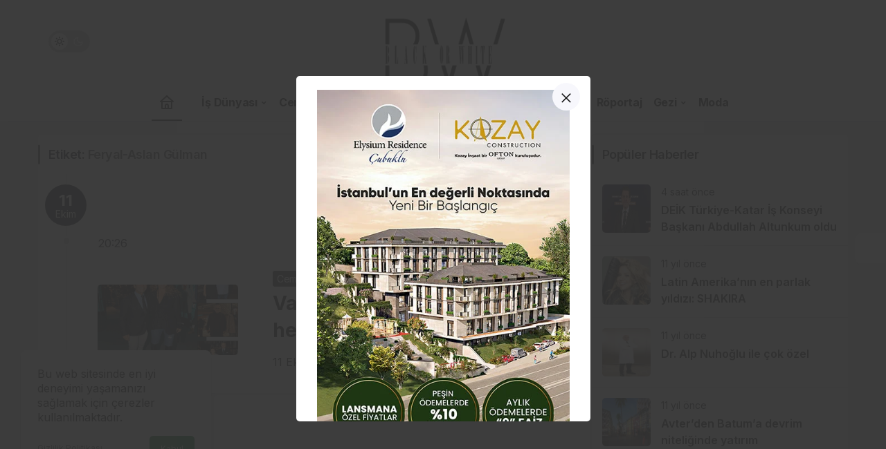

--- FILE ---
content_type: text/html; charset=UTF-8
request_url: https://www.blackorwhitedergi.com/etiket/feryal-aslan-gulman/
body_size: 10444
content:
<!doctype html>
<html lang="tr" class="light-mode">
<head>
	<meta charset="UTF-8">
	<meta http-equiv="X-UA-Compatible" content="IE=edge">
	<meta name="viewport" content="width=device-width, initial-scale=1, minimum-scale=1">
	<link rel="profile" href="https://gmpg.org/xfn/11">
	<title>Feryal-Aslan Gülman &#8211; Black or White</title>
<meta name='robots' content='max-image-preview:large' />
	<style>img:is([sizes="auto" i], [sizes^="auto," i]) { contain-intrinsic-size: 3000px 1500px }</style>
	<link rel='preload' as='style' href='https://www.blackorwhitedergi.com/wp-content/themes/kanews/assets/css/theme.min.css' />
<link rel='preload' as='font' href='https://www.blackorwhitedergi.com/wp-content/themes/kanews/assets/fonts/icomoon.woff' type='font/woff' crossorigin='anonymous' />
<link rel='dns-prefetch' href='//s.gravatar.com' />
<link rel='dns-prefetch' href='//fonts.googleapis.com' />
<link rel='dns-prefetch' href='//fonts.gstatic.com' />
<link rel='dns-prefetch' href='//cdnjs.cloudflare.com' />
<link rel='dns-prefetch' href='//www.google-analytics.com' />
<link rel='dns-prefetch' href='//www.googletagmanager.com' />
<link rel='dns-prefetch' href='//pagead2.googlesyndication.com' />
<link rel="alternate" type="application/rss+xml" title="Black or White &raquo; akışı" href="https://www.blackorwhitedergi.com/feed/" />
<link rel="alternate" type="application/rss+xml" title="Black or White &raquo; yorum akışı" href="https://www.blackorwhitedergi.com/comments/feed/" />
<link rel="alternate" type="application/rss+xml" title="Black or White &raquo; Feryal-Aslan Gülman etiket akışı" href="https://www.blackorwhitedergi.com/etiket/feryal-aslan-gulman/feed/" />
<!-- Kanews Theme -->
<meta property="og:site_name" content="Black or White" />
<meta property="og:type" content="website" />
<meta property="og:url" content="https://www.blackorwhitedergi.com/" /><meta property="og:title" content="Black or White - Black or White" />
<meta property="twitter:title" content="Black or White - Black or White" /><meta property="og:description" content="İş ve Cemiyet Dünyası" /><meta property="twitter:description" content="İş ve Cemiyet Dünyası" /><meta name="description" content="İş ve Cemiyet Dünyası" /><meta name="twitter:card" content="summary_large_image" />
<meta property="og:image:width" content="770" />
<meta property="og:image:height" content="375" />
<meta property="og:image" content="https://www.blackorwhitedergi.com/wp-content/uploads/2023/03/BLACKORWHITE_LoGo.jpg" />
<meta property="twitter:image" content="https://www.blackorwhitedergi.com/wp-content/uploads/2023/03/BLACKORWHITE_LoGo.jpg" />
<!-- /Kanews Theme -->
<link rel='stylesheet' id='kanews-blocks-css' href='https://www.blackorwhitedergi.com/wp-content/themes/kanews/gutenberg/build/style-blocks.css' media='all' />
<link rel='stylesheet' id='kanews-theme-css' href='https://www.blackorwhitedergi.com/wp-content/themes/kanews/assets/css/theme.min.css' media='all' />
<style id='kanews-theme-inline-css'>
 .kanews-post-thumb:before, .kanews-slider-wrapper:not(.slick-initialized):before, .kanews-slide-thumb:before{background-image:url()}.dark-mode .site-header-logo img{content:url(https://www.blackorwhitedergi.com/wp-content/uploads/2024/03/bb2.webp);width:154px}.site-header .site-header-wrapper{background-color:#ffffff}@media (min-width:992px){.site-header .site-header-top, .site-header .site-header-top .site-row{height:120px !important}.site-head-2{height:120px !important}}.site-navbar-wrapper, .site-navbar .site-navbar-nav li .sub-menu, .sie-head-3 .site-header .header-skin-light{background:linear-gradient(to right, #ffffff, #ffffff) !important}.site-navbar .site-navbar-nav li a{color:#0a0a0a}.site-head-3 button{color:#0a0a0a !important}.site-navbar .site-navbar-nav li a:hover,.site-navbar .site-navbar-nav li .sub-menu li.current-category-ancestor>a, .site-navbar .site-navbar-nav li .sub-menu li.current-category-parent>a, .site-navbar .site-navbar-nav li .sub-menu li.current-menu-ancestor>a, .site-navbar .site-navbar-nav li .sub-menu li.current-menu-item>a, .site-navbar .site-navbar-nav li .sub-menu li.current-menu-parent>a, .site-navbar .site-navbar-nav>li.current-category-ancestor>a, .site-navbar .site-navbar-nav>li.current-category-parent>a, .site-navbar .site-navbar-nav>li.current-menu-ancestor>a, .site-navbar .site-navbar-nav>li.current-menu-item>a, .site-navbar .site-navbar-nav>li.current-menu-parent>a{color:#0f0f0f}.site-navbar .site-navbar-nav>li:after{background-color:#0f0f0f}.kanews-tab-bar li>a, .kanews-tab-bar li, .kanews-tab-bar-icon{color:#ffffff !important}@media (min-width:992px){.kanews-post-headline{}}.kanews-page-header, .kanews-page-header .kanews-page-title{color:#0a0a0a}#site-menu-block .site-menu-block>li a{color:#0c0c0c}#site-mobile-menu .site-mobile-menu-wrapper{background-color:#0a0a0a}#site-mobile-menu .site-mobile-menu-nav>ul>li>a, #site-mobile-menu .site-mobile-menu-footer{color:#ffffff}#site-mobile-menu,#site-mobile-menu .site-mobile-menu-footer p{color:#ffffff}.kanews-category-29551.kanews-category{--kan-theme-color:#353535 !important}.kanews-category-29543.kanews-category{--kan-theme-color:#a06e23 !important}.kanews-category-29552.kanews-category{--kan-theme-color:#004480 !important}.kanews-category-29553.kanews-category{--kan-theme-color:#a32c3d !important}.kanews-category-29544.kanews-category{--kan-theme-color:#8016a0 !important}.kanews-category-29545.kanews-category{--kan-theme-color:#048fa0 !important}.kanews-category-29547.kanews-category{--kan-theme-color:#2b8c4a !important}.kanews-category-29549.kanews-category{--kan-theme-color:#699ec3 !important}:root{--wp--preset--color--primary:#494949;--kan-theme-color:#494949}
</style>
<link rel='stylesheet' id='kanews-dark-theme-css' href='https://www.blackorwhitedergi.com/wp-content/themes/kanews/assets/css/dark.min.css' media='all' />
<script src="https://www.blackorwhitedergi.com/wp-includes/js/jquery/jquery.min.js" id="jquery-core-js"></script>
<script src="https://www.blackorwhitedergi.com/wp-includes/js/jquery/jquery-migrate.min.js" id="jquery-migrate-js"></script>
<link rel="https://api.w.org/" href="https://www.blackorwhitedergi.com/wp-json/" /><link rel="alternate" title="JSON" type="application/json" href="https://www.blackorwhitedergi.com/wp-json/wp/v2/tags/6788" /><meta name="generator" content="WordPress 6.7.4" />
<meta name="generator" content="Site Kit by Google 1.144.0" /><script async src="https://www.googletagmanager.com/gtag/js?id=G-2Q424B31JP"></script>
<script>
  window.dataLayer = window.dataLayer || [];
  function gtag(){dataLayer.push(arguments);}
  gtag('js', new Date());

  gtag('config', 'G-2Q424B31JP');
</script>
<script data-ad-client="ca-pub-2153395236033708" async src="https://pagead2.googlesyndication.com/pagead/js/adsbygoogle.js"></script>

<script async src="https://pagead2.googlesyndication.com/pagead/js/adsbygoogle.js?client=ca-pub-2153395236033708"
     crossorigin="anonymous"></script><script id="kanews-theme-schema" type="application/ld+json">{"@context": "https://schema.org","@graph": [
 {
 "@type": "Organization",
 "@id": "https://www.blackorwhitedergi.com/#organization",
 "url": "https://www.blackorwhitedergi.com/",
 "name": "Black or White",
 "logo": {
 "@type": "ImageObject",
 "url": "https://www.blackorwhitedergi.com/wp-content/uploads/2024/10/Black-or-White-Dergi-Logo.jpg",
 "width": "770",
 "height": "250"
 }
 },
 {
 "@type": "WebSite",
 "@id": "https://www.blackorwhitedergi.com/#website",
 "url": "https://www.blackorwhitedergi.com",
 "name": "Black or White",
 "description": "İş ve Cemiyet Dünyası",
 "publisher": {
 "@id": "https://www.blackorwhitedergi.com/#organization"
 },
 "inLanguage": "tr",
 "potentialAction": {
 "@type": "SearchAction",
 "target": "https://www.blackorwhitedergi.com/?s={search_term_string}",
 "query-input": "required name=search_term_string"
 }
 },
 {
 "@type": "CollectionPage",
 "@id": "https://www.blackorwhitedergi.com/etiket/feryal-aslan-gulman/#webpage",
 "url": "https://www.blackorwhitedergi.com/etiket/feryal-aslan-gulman/",
 "inLanguage": "tr",
 "name": "Feryal-Aslan Gülman - Black or White",
 "isPartOf": {
 "@id": "https://www.blackorwhitedergi.com/#website"
 }
 },
 {
 "@type": "ItemList",
 "itemListElement": [
 {
 "type": "ListItem",
 "position": 1,
 "url": "https://www.blackorwhitedergi.com/vakkorama-akmerkezde-heyecan-verici-acilis/"
 }
 ],
 "mainEntityOfPage": {
 "@id": "https://www.blackorwhitedergi.com/etiket/feryal-aslan-gulman/#webpage"
 }
 }
]}</script>

<!-- Site Kit tarafından eklenen Google AdSense meta etiketleri -->
<meta name="google-adsense-platform-account" content="ca-host-pub-2644536267352236">
<meta name="google-adsense-platform-domain" content="sitekit.withgoogle.com">
<!-- Site Kit tarafından eklenen Google AdSense meta etiketlerine son verin -->
<!-- Bu URL için kullanılabilir bir amphtml sürümü yok. --><script id="kanews-schema-breadcrumb" type="application/ld+json">{
 "@context": "http://schema.org",
 "@type": "BreadcrumbList",
 "id": "https://www.blackorwhitedergi.com/etiket/feryal-aslan-gulman#breadcrumb",
 "itemListElement": [
 {
 "@type": "ListItem",
 "position": 1,
 "item": {
 "@id": "https://www.blackorwhitedergi.com",
 "name": "Haberler"
 }
 },
 {
 "@type": "ListItem",
 "position": 2,
 "item": {
 "@id": "https://www.blackorwhitedergi.com/etiket/feryal-aslan-gulman/",
 "name": "Feryal-Aslan G\u00fclman"
 }
 }
 ]
}</script>
<!-- Google AdSense snippet added by Site Kit -->
<script async src="https://pagead2.googlesyndication.com/pagead/js/adsbygoogle.js?client=ca-pub-2153395236033708&amp;host=ca-host-pub-2644536267352236" crossorigin="anonymous"></script>

<!-- End Google AdSense snippet added by Site Kit -->
<link rel="icon" href="https://www.blackorwhitedergi.com/wp-content/uploads/2025/02/Black-or-White-BQW.jpg" sizes="32x32" />
<link rel="icon" href="https://www.blackorwhitedergi.com/wp-content/uploads/2025/02/Black-or-White-BQW.jpg" sizes="192x192" />
<link rel="apple-touch-icon" href="https://www.blackorwhitedergi.com/wp-content/uploads/2025/02/Black-or-White-BQW.jpg" />
<meta name="msapplication-TileImage" content="https://www.blackorwhitedergi.com/wp-content/uploads/2025/02/Black-or-White-BQW.jpg" />
		<style id="wp-custom-css">
			.mce-ico {
	font: normal 20px/1 dashicons !important;
}

#header-stream.is-active {
	display: none !important
}		</style>
		<meta name="theme-color" content="#494949" />
			<meta name="msapplication-navbutton-color" content="#494949">
      <meta name="apple-mobile-web-app-status-bar-style" content="#494949"></head>

<body class="archive tag tag-feryal-aslan-gulman tag-6788 kanews-theme-by-kanthemes">
		<div id="page" class="site-wrapper">
		
			<div class="site-head site-head-4 header-btn-small header-skin-dark">
  <header id="header" class="site-header">
    <div class="site-header-wrapper">
                    
      <div class="site-header-top">
        <div class="container">
          <div class="row site-row justify-content-between align-items-center">

            <div class="col-auto col-lg-4">
              <div class="site-header-top-left d-flex align-items-center">
                
                
                <button aria-label="Menü" class="site-mobil-menu-btn hidden-desktop" data-toggle="site-mobile-menu"><svg class="icon-90deg" width="28" height="28" xmlns="http://www.w3.org/2000/svg" viewBox="0 0 24 24" id="bars"><path fill="currentColor" d="M5,12a1,1,0,0,0-1,1v8a1,1,0,0,0,2,0V13A1,1,0,0,0,5,12ZM10,2A1,1,0,0,0,9,3V21a1,1,0,0,0,2,0V3A1,1,0,0,0,10,2ZM20,16a1,1,0,0,0-1,1v4a1,1,0,0,0,2,0V17A1,1,0,0,0,20,16ZM15,8a1,1,0,0,0-1,1V21a1,1,0,0,0,2,0V9A1,1,0,0,0,15,8Z"></path></svg></button>
                                                                <div class="hidden-mobile"><div class="kanews-mode-change" tabindex="0" role="switch" aria-label="Mod Değiştir" aria-checked="false"><div class="kanews-switch-button" aria-hidden="true"><div class="kanews-switch" aria-hidden="true"></div></div></div></div>
              </div>
            </div>

            <div class="col col-lg-4">
              <div class="site-header-top-center text-center">
                <div class="site-header-logo"><a href="https://www.blackorwhitedergi.com/" title="Black or White"><img class="logo-light" src="https://www.blackorwhitedergi.com/wp-content/uploads/2024/10/Black-or-White-Dergi-Logo.jpg" srcset="https://www.blackorwhitedergi.com/wp-content/uploads/2024/10/Black-or-White-_-Logo-1.jpg 2x, https://www.blackorwhitedergi.com/wp-content/uploads/2024/10/Black-or-White-Dergi-Logo.jpg 1x" alt="" width="770" height="250" /></a><h1 class="sr-only" hidden>Feryal-Aslan Gülman Haberleri</h1></div>              </div>
            </div>

            <div class="col-auto col-lg-4">
              <div class="site-header-top-right">
                
                                <div id="site-header-search" class="kanews-ajax-search-wrapper hidden-mobile"> <button aria-label="Arama Yap" class="header-btn-icon" data-toggle="site-header-search-wrapper"><i class="icon-search"></i></button>
		<div id="site-header-search-wrapper" class="is-hidden"><form role="search" method="get" class="site-header-search-form" action="https://www.blackorwhitedergi.com/">
		<input class="kanews-ajax-search" type="text" placeholder="Aramak istediğiniz kelimeyi yazın.." value="" name="s" />
		<button aria-label="Arama Yap type="submit"><span class="icon-search icon-2x"></span></button><p>Aradığınız kelimeyi yazın ve entera basın, kapatmak için esc butonuna tıklayın.</p>
		<div id="kanews-loader"></div></form><div class="kanews-popup-close-btn search-close-btn"><i class="icon-close"></i></div></div></div>                                                                              </div>
            </div>

          </div>
        </div>
      </div>
    </div>

      </header>

  <nav id="navbar" class="site-navbar hidden-mobile navbar-skin-light">
    <div class="site-navbar-wrapper site-navbar-wrapper-fixed">
      <div class="container">
        <div class="navbar-row justify-content-center">
                      <div class="col-auto no-gutter">
              <ul class="site-navbar-nav">
              <li class="current-menu-item home-btn"><a aria-label="Ana sayfa" href="https://www.blackorwhitedergi.com/"><svg width="24" height="24" xmlns="http://www.w3.org/2000/svg" viewBox="0 0 24 24" id="home"><path fill="currentColor" d="M21.66,10.25l-9-8a1,1,0,0,0-1.32,0l-9,8a1,1,0,0,0-.27,1.11A1,1,0,0,0,3,12H4v9a1,1,0,0,0,1,1H19a1,1,0,0,0,1-1V12h1a1,1,0,0,0,.93-.64A1,1,0,0,0,21.66,10.25ZM13,20H11V17a1,1,0,0,1,2,0Zm5,0H15V17a3,3,0,0,0-6,0v3H6V12H18ZM5.63,10,12,4.34,18.37,10Z"></path></svg></a></li>
              </ul>
            </div>
                    <ul id="menu-nav" class="site-navbar-nav"><li id="menu-item-41788" class="menu-item menu-item-type-taxonomy menu-item-object-category menu-item-has-children menu-item-41788"><a href="https://www.blackorwhitedergi.com/kategori/genel/is-dunyasi/"><span>İş Dünyası</span></a>
<ul class="sub-menu">
	<li id="menu-item-42222" class="menu-item menu-item-type-taxonomy menu-item-object-category menu-item-42222"><a href="https://www.blackorwhitedergi.com/kategori/genel/is-dunyasi/is-yasam/"><span>İş-Yaşam</span></a></li>
	<li id="menu-item-42219" class="menu-item menu-item-type-taxonomy menu-item-object-category menu-item-42219"><a href="https://www.blackorwhitedergi.com/kategori/genel/is-dunyasi/borsa-finans/"><span>Borsa-Finans</span></a></li>
	<li id="menu-item-42221" class="menu-item menu-item-type-taxonomy menu-item-object-category menu-item-42221"><a href="https://www.blackorwhitedergi.com/kategori/genel/is-dunyasi/gayrimenkul/"><span>Gayrimenkul</span></a></li>
	<li id="menu-item-42223" class="menu-item menu-item-type-taxonomy menu-item-object-category menu-item-42223"><a href="https://www.blackorwhitedergi.com/kategori/genel/is-dunyasi/teknoloji-is-dunyasi/"><span>Teknoloji</span></a></li>
	<li id="menu-item-42224" class="menu-item menu-item-type-taxonomy menu-item-object-category menu-item-42224"><a href="https://www.blackorwhitedergi.com/kategori/genel/is-dunyasi/turizm/"><span>Turizm</span></a></li>
</ul>
</li>
<li id="menu-item-41790" class="menu-item menu-item-type-taxonomy menu-item-object-category menu-item-has-children menu-item-41790"><a href="https://www.blackorwhitedergi.com/kategori/genel/cemiyet/"><span>Cemiyet</span></a>
<ul class="sub-menu">
	<li id="menu-item-42211" class="menu-item menu-item-type-taxonomy menu-item-object-category menu-item-42211"><a href="https://www.blackorwhitedergi.com/kategori/genel/cemiyet/davetler/"><span>Davetler</span></a></li>
	<li id="menu-item-42210" class="menu-item menu-item-type-taxonomy menu-item-object-category menu-item-42210"><a href="https://www.blackorwhitedergi.com/kategori/genel/cemiyet/caddeler/"><span>Caddeler</span></a></li>
</ul>
</li>
<li id="menu-item-41787" class="menu-item menu-item-type-taxonomy menu-item-object-category menu-item-41787"><a href="https://www.blackorwhitedergi.com/kategori/genel/haber/"><span>Haber</span></a></li>
<li id="menu-item-42214" class="menu-item menu-item-type-taxonomy menu-item-object-category menu-item-has-children menu-item-42214"><a href="https://www.blackorwhitedergi.com/kategori/yasam/"><span>Yaşam</span></a>
<ul class="sub-menu">
	<li id="menu-item-42215" class="menu-item menu-item-type-taxonomy menu-item-object-category menu-item-42215"><a href="https://www.blackorwhitedergi.com/kategori/yasam/magazin-yasam/"><span>Magazin</span></a></li>
	<li id="menu-item-43084" class="menu-item menu-item-type-taxonomy menu-item-object-category menu-item-43084"><a href="https://www.blackorwhitedergi.com/kategori/saglik/"><span>Sağlık</span></a></li>
</ul>
</li>
<li id="menu-item-41789" class="menu-item menu-item-type-taxonomy menu-item-object-category menu-item-has-children menu-item-41789"><a href="https://www.blackorwhitedergi.com/kategori/genel/kultur-sanat/"><span>Kültür-Sanat</span></a>
<ul class="sub-menu">
	<li id="menu-item-42216" class="menu-item menu-item-type-taxonomy menu-item-object-category menu-item-42216"><a href="https://www.blackorwhitedergi.com/kategori/genel/kultur-sanat/sergi/"><span>Sergi</span></a></li>
	<li id="menu-item-42217" class="menu-item menu-item-type-taxonomy menu-item-object-category menu-item-42217"><a href="https://www.blackorwhitedergi.com/kategori/genel/kultur-sanat/sinema/"><span>Sinema</span></a></li>
	<li id="menu-item-42218" class="menu-item menu-item-type-taxonomy menu-item-object-category menu-item-42218"><a href="https://www.blackorwhitedergi.com/kategori/genel/kultur-sanat/tiyatro/"><span>Tiyatro</span></a></li>
	<li id="menu-item-43418" class="menu-item menu-item-type-taxonomy menu-item-object-category menu-item-43418"><a href="https://www.blackorwhitedergi.com/kategori/genel/muzik/"><span>Müzik</span></a></li>
</ul>
</li>
<li id="menu-item-41791" class="menu-item menu-item-type-taxonomy menu-item-object-category menu-item-41791"><a href="https://www.blackorwhitedergi.com/kategori/genel/otomobil/"><span>Otomobil</span></a></li>
<li id="menu-item-41792" class="menu-item menu-item-type-taxonomy menu-item-object-category menu-item-41792"><a href="https://www.blackorwhitedergi.com/kategori/genel/roportaj/"><span>Röportaj</span></a></li>
<li id="menu-item-41793" class="menu-item menu-item-type-taxonomy menu-item-object-category menu-item-has-children menu-item-41793"><a href="https://www.blackorwhitedergi.com/kategori/genel/gezi/"><span>Gezi</span></a>
<ul class="sub-menu">
	<li id="menu-item-42212" class="menu-item menu-item-type-taxonomy menu-item-object-category menu-item-42212"><a href="https://www.blackorwhitedergi.com/kategori/genel/gezi/hotel/"><span>Hotel</span></a></li>
	<li id="menu-item-42213" class="menu-item menu-item-type-taxonomy menu-item-object-category menu-item-42213"><a href="https://www.blackorwhitedergi.com/kategori/genel/gezi/mekan/"><span>Mekan</span></a></li>
</ul>
</li>
<li id="menu-item-42225" class="menu-item menu-item-type-taxonomy menu-item-object-category menu-item-42225"><a href="https://www.blackorwhitedergi.com/kategori/moda/"><span>Moda</span></a></li>
</ul>          
        </div>
      </div>
    </div>
  </nav>

  
  </div>			
<main id="main" class="site-main">
  <div class="container">
    <div class="row">
    <div class="kanews-widget-area kanews-widgets-content">

        <div class="col-12 col-lg-8">
        <div class="row">
          <div class="col-12"><div class="kanews-posts-style-5 kanews-section"><div class="kanews-section-heading "><h4 class="kanews-section-headline"><span>Etiket: <span>Feryal-Aslan Gülman</span></span></h4></div><div class="row" kanews-data-load-more><div class="col-12 toinfinite">
  <div class="kanews-post-item kanews-post-special-item kanews-post-big">
    <div class="kanews-post-special-item-date"><span>11</span><div>Ekim</div></div>	
    <div class="kanews-post-special-item-time"><span>20:26</span></div>
    <div class="row align-items-center">
      <a href="https://www.blackorwhitedergi.com/vakkorama-akmerkezde-heyecan-verici-acilis/" class="kanews-post-href"></a>
              <div class="col-12 col-md-4">
                    
		<div class="kanews-post-thumb">
															<img width="370" height="185" src="[data-uri]" class="attachment-kanews-post-3 size-kanews-post-3 kanews-lazy wp-post-image" alt="ak-m-w" decoding="async" fetchpriority="high" data-sizes="auto" data-src="https://www.blackorwhitedergi.com/wp-content/uploads/2019/10/ak-m-w-370x185.gif" />					</div>

	        </div>
            <div class="col-12 col-md-8">
        <div class="kanews-post-content">
      
          <a class="kanews-category style1 kanews-category-5" href="https://www.blackorwhitedergi.com/kategori/genel/cemiyet/">Cemiyet</a>
          <h2 class="kanews-post-headline truncate truncate-3"><a href="https://www.blackorwhitedergi.com/vakkorama-akmerkezde-heyecan-verici-acilis/" rel="bookmark">Vakkorama, Akmerkez’de heyecan verici açılış&#8230;</a></h2>          <div class="mt-1">11 Ekim 2019 - Cum - 20:26</div>
        </div>
      </div>
      
    </div>
  </div>
</div></div></div></div>        </div>
        </div>
        
<div id="sidebar" class="col-12 col-lg-4 sidebar-right kanews-sticky">
	<div class="row" role="complementary">
					<div class="col-12 "> 
				<div id="kanews_widget_posts_2-7" class="kanews-section kanews_widget_posts_2">
					<div class="kanews-section-heading"><h4 class="kanews-section-headline"><span>Popüler Haberler</span></h4></div>
					          
          <div class="d-flex flex-wrap kanews-scroll no-gutters ">
						
                          <div class="col-12">
                <div class="kanews-post-item kanews-post-small-item post-thumb-left">
									<a href="https://www.blackorwhitedergi.com/deik-turkiye-katar-is-konseyi-baskani-abdullah-altunkum-oldu/" class="kanews-post-href" aria-label="DEİK Türkiye-Katar İş Konseyi Başkanı Abdullah Altunkum oldu"></a>	
																												
		<div class="kanews-post-thumb">
															<img width="128" height="75" src="[data-uri]" class="attachment-thumbnail size-thumbnail kanews-lazy wp-post-image" alt="DEİK Türkiye-Katar İş Konseyi Başkanı Abdullah Altunkum oldu" decoding="async" data-sizes="auto" data-src="https://www.blackorwhitedergi.com/wp-content/uploads/2026/01/DEIK-Turkiye-Katar-Is-Konseyi-Baskani-Abdullah-Altunkum.jpg" />					</div>

										                  <div class="kanews-post-content">
                    																					<span class="kanews-post-date">4 saat önce</span>										                    <h2 class="kanews-post-headline truncate truncate-2"><a href="https://www.blackorwhitedergi.com/deik-turkiye-katar-is-konseyi-baskani-abdullah-altunkum-oldu/" rel="bookmark">DEİK Türkiye-Katar İş Konseyi Başkanı Abdullah Altunkum oldu</a></h2>										
									</div>
                </div>
              </div>
							                          <div class="col-12">
                <div class="kanews-post-item kanews-post-small-item post-thumb-left">
									<a href="https://www.blackorwhitedergi.com/latin-amerikanin-en-parlak-yildizi-shakira/" class="kanews-post-href" aria-label="Latin Amerika’nın en parlak yıldızı: SHAKIRA"></a>	
																												
		<div class="kanews-post-thumb">
															<img width="96" height="96" src="[data-uri]" class="attachment-thumbnail size-thumbnail kanews-lazy wp-post-image" alt="shakira-2014-hd-wallpaper" decoding="async" data-sizes="auto" data-src="https://www.blackorwhitedergi.com/wp-content/uploads/2014/08/shakira-2014-hd-wallpaper.jpg" />					</div>

										                  <div class="kanews-post-content">
                    																					<span class="kanews-post-date">11 yıl önce</span>										                    <h2 class="kanews-post-headline truncate truncate-2"><a href="https://www.blackorwhitedergi.com/latin-amerikanin-en-parlak-yildizi-shakira/" rel="bookmark">Latin Amerika’nın en parlak yıldızı: SHAKIRA</a></h2>										
									</div>
                </div>
              </div>
							                          <div class="col-12">
                <div class="kanews-post-item kanews-post-small-item post-thumb-left">
									<a href="https://www.blackorwhitedergi.com/dr-alp-nuhoglu-ile-cok-ozel/" class="kanews-post-href" aria-label="Dr. Alp Nuhoğlu ile çok özel"></a>	
																												
		<div class="kanews-post-thumb">
															<img width="64" height="96" src="[data-uri]" class="attachment-thumbnail size-thumbnail kanews-lazy wp-post-image" alt="Alp-NUHOGLU-Kadin-Hastaliklari-ve-Dogum-Uzmani" decoding="async" data-sizes="auto" data-src="https://www.blackorwhitedergi.com/wp-content/uploads/2014/08/Alp-NUHOGLU-Kadin-Hastaliklari-ve-Dogum-Uzmani.jpg" />					</div>

										                  <div class="kanews-post-content">
                    																					<span class="kanews-post-date">11 yıl önce</span>										                    <h2 class="kanews-post-headline truncate truncate-2"><a href="https://www.blackorwhitedergi.com/dr-alp-nuhoglu-ile-cok-ozel/" rel="bookmark">Dr. Alp Nuhoğlu ile çok özel</a></h2>										
									</div>
                </div>
              </div>
							                          <div class="col-12">
                <div class="kanews-post-item kanews-post-small-item post-thumb-left">
									<a href="https://www.blackorwhitedergi.com/avterden-batuma-devrim-niteliginde-yatirim/" class="kanews-post-href" aria-label="Avter’den Batum’a devrim niteliğinde yatırım"></a>	
																												
		<div class="kanews-post-thumb">
															<img width="128" height="85" src="[data-uri]" class="attachment-thumbnail size-thumbnail kanews-lazy wp-post-image" alt="BATUM PROJESI2" decoding="async" data-sizes="auto" data-src="https://www.blackorwhitedergi.com/wp-content/uploads/2014/08/BATUM-PROJESI2.jpg" />					</div>

										                  <div class="kanews-post-content">
                    																					<span class="kanews-post-date">11 yıl önce</span>										                    <h2 class="kanews-post-headline truncate truncate-2"><a href="https://www.blackorwhitedergi.com/avterden-batuma-devrim-niteliginde-yatirim/" rel="bookmark">Avter’den Batum’a devrim niteliğinde yatırım</a></h2>										
									</div>
                </div>
              </div>
							                          <div class="col-12">
                <div class="kanews-post-item kanews-post-small-item post-thumb-left">
									<a href="https://www.blackorwhitedergi.com/yeni-projeleriyle-enyap-insaat/" class="kanews-post-href" aria-label="Yeni projeleriyle Enyap İnşaat"></a>	
																												
		<div class="kanews-post-thumb">
															<img width="86" height="96" src="[data-uri]" class="attachment-thumbnail size-thumbnail kanews-lazy wp-post-image" alt="Vedat Mavuzer" decoding="async" data-sizes="auto" data-src="https://www.blackorwhitedergi.com/wp-content/uploads/2014/08/Vedat-Mavuzer.jpg" />					</div>

										                  <div class="kanews-post-content">
                    																					<span class="kanews-post-date">11 yıl önce</span>										                    <h2 class="kanews-post-headline truncate truncate-2"><a href="https://www.blackorwhitedergi.com/yeni-projeleriyle-enyap-insaat/" rel="bookmark">Yeni projeleriyle Enyap İnşaat</a></h2>										
									</div>
                </div>
              </div>
							            
						          </div>
        </div>
			</div>
			
				</div>
</div>
        
    </div>
    </div>
  </div>
</main>
<div class="progress-wrap">
      <svg class="progress-circle svg-content" width="100%" height="100%" viewBox="-1 -1 102 102">
      <path d="M50,1 a49,49 0 0,1 0,98 a49,49 0 0,1 0,-98" />
      </svg>
      </div>	<div id="kanews-cookie-box">
		<div class="kanews_cookie-box">
			<div class="kanews-cookie-box">
				<p>Bu web sitesinde en iyi deneyimi yaşamanızı sağlamak için çerezler kullanılmaktadır.</p>
				
			</div>
			<div class="d-flex justify-content-between mt-1 align-items-center">
						<a href="https://www.blackorwhitedergi.com/gizlilik-politikasi/">Gizlilik Politikası</a>
						<button onClick="purecookieDismiss();" role="button" class="kanews-btn">Kabul</button>
			</div>
		</div>
	</div>

<footer id="footer" class="site-footer site-footer-2 dark-mode ">

  <div class="container">
    <div class="site-footer-bottom">
      <div class="site-footer-b1">
        <div class="row justify-content-between flex-wrap align-items-center">

          <div class="col-12 col-lg-auto">
                          <div class="site-footer-copyright">
                <p class="mb-0">© Telif Hakkı 2026, Tüm Hakları Saklıdır</p>              </div>
                      </div>

                      <div class="col">
              <div class="site-footer-menu">
                <ul id="menu-footer" class="d-flex flex-wrap justify-content-center"><li id="menu-item-42080" class="menu-item menu-item-type-post_type menu-item-object-page menu-item-42080"><a href="https://www.blackorwhitedergi.com/iletisim/"><span>İletişim</span></a></li>
<li id="menu-item-42078" class="menu-item menu-item-type-post_type menu-item-object-page menu-item-42078"><a href="https://www.blackorwhitedergi.com/kunye/"><span>Künye</span></a></li>
<li id="menu-item-42079" class="menu-item menu-item-type-post_type menu-item-object-page menu-item-42079"><a href="https://www.blackorwhitedergi.com/gizlilik-politikasi/"><span>Gizlilik politikası</span></a></li>
</ul>              </div>
            </div>
          
          <div class="col-12 col-lg-auto text-right">
            <div class="site-social-links "><ul class="d-flex justify-content-end"><li><a rel="nofollow" title="Twitter" href="https://twitter.com/blackwhitedergi"><i class="icon-twitter"></i></a></li><li><a rel="nofollow" title="Instagram" href="https://www.instagram.com/blackorwhitedergicom/"><i class="icon-instagram"></i></a></li></ul></div>          </div>

        </div>
      </div>
    </div>
  </div>

</footer>    </div> <!-- .site-wrapper -->
    
    	<div id="kanews-modal-popup" data-delay="1000" data-expired="0" class="kanews-modal kanews-modal-popup align-items-center">
		<div data-toggle="kanews-modal-popup" class="kanews-modal-close"></div>
		<div class="kanews-modal-content" >
						<div data-toggle="kanews-modal-popup" class="kanews-modal-close-btn"><i class="icon-close"></i></div>
			<div class="kanews-modal-content-inner">
									<div class="widget_text popup-widget"><div class="textwidget custom-html-widget"><a href="https://elysiumresidencecubuklu.com/" target="_blank">
			<img src="https://www.blackorwhitedergi.com/wp-content/uploads/2025/10/kozay.jpg" title="Elysium Residence Çubuklu" alt="Elysium Residence Çubuklu" >
			</a></div></div>							</div>
		</div>
	</div>
	<div id="kanews-tab-bar" class="kanews-tab-bar  "><ul class="kanews-tab-bar-wrapper d-flex flex-wrap align-items-center "><li><a href="https://www.blackorwhitedergi.com/"><div class="kanews-tab-bar-icon"><svg width="24" height="24" xmlns="http://www.w3.org/2000/svg" viewBox="0 0 24 24" id="home"><path fill="currentColor" d="M21.66,10.25l-9-8a1,1,0,0,0-1.32,0l-9,8a1,1,0,0,0-.27,1.11A1,1,0,0,0,3,12H4v9a1,1,0,0,0,1,1H19a1,1,0,0,0,1-1V12h1a1,1,0,0,0,.93-.64A1,1,0,0,0,21.66,10.25ZM13,20H11V17a1,1,0,0,1,2,0Zm5,0H15V17a3,3,0,0,0-6,0v3H6V12H18ZM5.63,10,12,4.34,18.37,10Z"></path></svg></div><div class="kanews-tab-bar-label truncate truncate-1">Anasayfa</div></a></li></ul></div></div>		<script>
		var connection = navigator.connection || navigator.mozConnection || navigator.webkitConnection;
		if ( typeof connection != 'undefined' && (/\slow-2g|2g/.test(connection.effectiveType))) {
			console.warn( 'Slow Connection Google Fonts Disabled' );
		}
		else {
			WebFontConfig ={
				google:{
					families: ['Inter:regular,500,600,700:latin&display=swap','' ]
				}
			};

			(function(){
				var wf   = document.createElement('script');
				wf.src   = '//ajax.googleapis.com/ajax/libs/webfont/1.6.26/webfont.js';
				wf.type  = 'text/javascript';
				wf.defer = 'true';
				var s = document.getElementsByTagName('script')[0];
				s.parentNode.insertBefore(wf, s);
			})();
	
		}

		</script>
		<script id="kanews-theme-js-extra">
var kan_vars = {"nonce":"44b1e084d5","isadmin":"0","isuser":"0","ajax":"https:\/\/www.blackorwhitedergi.com\/wp-admin\/admin-ajax.php","assets":"https:\/\/www.blackorwhitedergi.com\/wp-content\/themes\/kanews\/assets\/","emptydata":"Veri al\u0131namad\u0131","invalidapi":"API hatas\u0131","infinite_scroll":"1","weather_api":"8e1f2e20c4fde55d9a3c775cfa5e17ab","noresult":"Sonu\u00e7 bulunamad\u0131.","new_tab":"0","sticky_navbar":"1","text_share":"1","right_click":"1","copy_event":"1","adblock":"0","subscribe":"0","lazy":"1","mode":"light","dark_mode":"1","dark_mode_system":"0","like":"Be\u011fen","unlike":"Vazge\u00e7","bookmark":"Favorilerime Ekle","unbookmark":"Favorilerimden \u00c7\u0131kar","show_children":"Yan\u0131tlar\u0131 G\u00f6ster","hide_children":"Yan\u0131tlar\u0131 Gizle","pagination":"button","insights":"https:\/\/www.blackorwhitedergi.com\/vakkorama-akmerkezde-heyecan-verici-acilis\/","gotop":"1","translate":{"days":"G\u00fcn","showless":"Daha Az G\u00f6ster","showmore":"Daha Fazla G\u00f6ster","prev":"\u00d6nceki","next":"Sonraki","expand":"Daralt","expand2":"Geni\u015flet","continue":"Devam Et","copied":"Kopyaland\u0131!","insights":"Reklams\u0131z S\u00fcr\u00fcm","right_click":"Bu sayfada sa\u011f t\u0131klama i\u015flemi yasaklanm\u0131\u015ft\u0131r.","copy_event":"Bu sayfada kopyalama i\u015flemi yasaklanm\u0131\u015ft\u0131r.","adblock_text":"Sitemize katk\u0131da bulunmak i\u00e7in l\u00fctfen reklam engelleyicinizi devred\u0131\u015f\u0131 b\u0131rak\u0131n.","adblock_title":"Reklam Engelleyicisi Tespit Edildi"}};
var kanews_chat = {"nonce":"673107c4c3","insights":"0","subscription_url":"https:\/\/www.blackorwhitedergi.com\/vakkorama-akmerkezde-heyecan-verici-acilis\/","free_limit":"5","premium_limit":"20"};
</script>
<script defer="defer" src="https://www.blackorwhitedergi.com/wp-content/themes/kanews/assets/js/theme.min.js" id="kanews-theme-js"></script>
<script defer="defer" src="https://www.blackorwhitedergi.com/wp-content/themes/kanews/assets/js/sticky.min.js" id="kanews-sticky-js"></script>
<script defer="defer" src="https://www.blackorwhitedergi.com/wp-content/themes/kanews/assets/js/infinite-scroll.min.js" id="kanews-infinite-scroll-js"></script>
<script defer="defer" src="https://www.blackorwhitedergi.com/wp-content/themes/kanews/assets/js/ajax-search.min.js" id="kanews-ajax-search-js"></script>
<script defer="defer" src="https://www.blackorwhitedergi.com/wp-content/themes/kanews/assets/js/calculator.min.js" id="kanews-calculator-js"></script>
  </body>
</html>


--- FILE ---
content_type: text/html; charset=utf-8
request_url: https://www.google.com/recaptcha/api2/aframe
body_size: 265
content:
<!DOCTYPE HTML><html><head><meta http-equiv="content-type" content="text/html; charset=UTF-8"></head><body><script nonce="16OaJEjTWlpEgAqiL1D2tg">/** Anti-fraud and anti-abuse applications only. See google.com/recaptcha */ try{var clients={'sodar':'https://pagead2.googlesyndication.com/pagead/sodar?'};window.addEventListener("message",function(a){try{if(a.source===window.parent){var b=JSON.parse(a.data);var c=clients[b['id']];if(c){var d=document.createElement('img');d.src=c+b['params']+'&rc='+(localStorage.getItem("rc::a")?sessionStorage.getItem("rc::b"):"");window.document.body.appendChild(d);sessionStorage.setItem("rc::e",parseInt(sessionStorage.getItem("rc::e")||0)+1);localStorage.setItem("rc::h",'1769182566870');}}}catch(b){}});window.parent.postMessage("_grecaptcha_ready", "*");}catch(b){}</script></body></html>